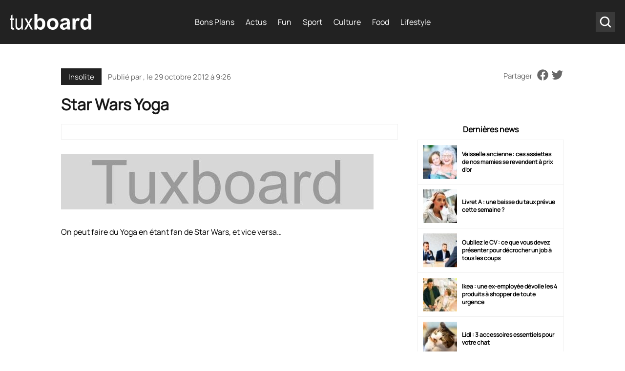

--- FILE ---
content_type: text/html; charset=UTF-8
request_url: https://www.tuxboard.com/star-wars-yoga/
body_size: 14225
content:
<!DOCTYPE html>
<!--[if lt IE 8 ]><html class="no-js ie ie7" lang="fr-FR"> <![endif]-->
<!--[if IE 8 ]><html class="no-js ie ie8" lang="fr-FR"> <![endif]-->
<!--[if gte IE 9 ]><html class="ie ie9" lang="fr-FR"> <![endif]-->
<!--[if !IE]><!-->
<html lang="fr-FR" class="no-js"> <!--<![endif]-->
   	<head><meta charset="UTF-8"><script>if(navigator.userAgent.match(/MSIE|Internet Explorer/i)||navigator.userAgent.match(/Trident\/7\..*?rv:11/i)){var href=document.location.href;if(!href.match(/[?&]nowprocket/)){if(href.indexOf("?")==-1){if(href.indexOf("#")==-1){document.location.href=href+"?nowprocket=1"}else{document.location.href=href.replace("#","?nowprocket=1#")}}else{if(href.indexOf("#")==-1){document.location.href=href+"&nowprocket=1"}else{document.location.href=href.replace("#","&nowprocket=1#")}}}}</script><script>(()=>{class RocketLazyLoadScripts{constructor(){this.v="2.0.4",this.userEvents=["keydown","keyup","mousedown","mouseup","mousemove","mouseover","mouseout","touchmove","touchstart","touchend","touchcancel","wheel","click","dblclick","input"],this.attributeEvents=["onblur","onclick","oncontextmenu","ondblclick","onfocus","onmousedown","onmouseenter","onmouseleave","onmousemove","onmouseout","onmouseover","onmouseup","onmousewheel","onscroll","onsubmit"]}async t(){this.i(),this.o(),/iP(ad|hone)/.test(navigator.userAgent)&&this.h(),this.u(),this.l(this),this.m(),this.k(this),this.p(this),this._(),await Promise.all([this.R(),this.L()]),this.lastBreath=Date.now(),this.S(this),this.P(),this.D(),this.O(),this.M(),await this.C(this.delayedScripts.normal),await this.C(this.delayedScripts.defer),await this.C(this.delayedScripts.async),await this.T(),await this.F(),await this.j(),await this.A(),window.dispatchEvent(new Event("rocket-allScriptsLoaded")),this.everythingLoaded=!0,this.lastTouchEnd&&await new Promise(t=>setTimeout(t,500-Date.now()+this.lastTouchEnd)),this.I(),this.H(),this.U(),this.W()}i(){this.CSPIssue=sessionStorage.getItem("rocketCSPIssue"),document.addEventListener("securitypolicyviolation",t=>{this.CSPIssue||"script-src-elem"!==t.violatedDirective||"data"!==t.blockedURI||(this.CSPIssue=!0,sessionStorage.setItem("rocketCSPIssue",!0))},{isRocket:!0})}o(){window.addEventListener("pageshow",t=>{this.persisted=t.persisted,this.realWindowLoadedFired=!0},{isRocket:!0}),window.addEventListener("pagehide",()=>{this.onFirstUserAction=null},{isRocket:!0})}h(){let t;function e(e){t=e}window.addEventListener("touchstart",e,{isRocket:!0}),window.addEventListener("touchend",function i(o){o.changedTouches[0]&&t.changedTouches[0]&&Math.abs(o.changedTouches[0].pageX-t.changedTouches[0].pageX)<10&&Math.abs(o.changedTouches[0].pageY-t.changedTouches[0].pageY)<10&&o.timeStamp-t.timeStamp<200&&(window.removeEventListener("touchstart",e,{isRocket:!0}),window.removeEventListener("touchend",i,{isRocket:!0}),"INPUT"===o.target.tagName&&"text"===o.target.type||(o.target.dispatchEvent(new TouchEvent("touchend",{target:o.target,bubbles:!0})),o.target.dispatchEvent(new MouseEvent("mouseover",{target:o.target,bubbles:!0})),o.target.dispatchEvent(new PointerEvent("click",{target:o.target,bubbles:!0,cancelable:!0,detail:1,clientX:o.changedTouches[0].clientX,clientY:o.changedTouches[0].clientY})),event.preventDefault()))},{isRocket:!0})}q(t){this.userActionTriggered||("mousemove"!==t.type||this.firstMousemoveIgnored?"keyup"===t.type||"mouseover"===t.type||"mouseout"===t.type||(this.userActionTriggered=!0,this.onFirstUserAction&&this.onFirstUserAction()):this.firstMousemoveIgnored=!0),"click"===t.type&&t.preventDefault(),t.stopPropagation(),t.stopImmediatePropagation(),"touchstart"===this.lastEvent&&"touchend"===t.type&&(this.lastTouchEnd=Date.now()),"click"===t.type&&(this.lastTouchEnd=0),this.lastEvent=t.type,t.composedPath&&t.composedPath()[0].getRootNode()instanceof ShadowRoot&&(t.rocketTarget=t.composedPath()[0]),this.savedUserEvents.push(t)}u(){this.savedUserEvents=[],this.userEventHandler=this.q.bind(this),this.userEvents.forEach(t=>window.addEventListener(t,this.userEventHandler,{passive:!1,isRocket:!0})),document.addEventListener("visibilitychange",this.userEventHandler,{isRocket:!0})}U(){this.userEvents.forEach(t=>window.removeEventListener(t,this.userEventHandler,{passive:!1,isRocket:!0})),document.removeEventListener("visibilitychange",this.userEventHandler,{isRocket:!0}),this.savedUserEvents.forEach(t=>{(t.rocketTarget||t.target).dispatchEvent(new window[t.constructor.name](t.type,t))})}m(){const t="return false",e=Array.from(this.attributeEvents,t=>"data-rocket-"+t),i="["+this.attributeEvents.join("],[")+"]",o="[data-rocket-"+this.attributeEvents.join("],[data-rocket-")+"]",s=(e,i,o)=>{o&&o!==t&&(e.setAttribute("data-rocket-"+i,o),e["rocket"+i]=new Function("event",o),e.setAttribute(i,t))};new MutationObserver(t=>{for(const n of t)"attributes"===n.type&&(n.attributeName.startsWith("data-rocket-")||this.everythingLoaded?n.attributeName.startsWith("data-rocket-")&&this.everythingLoaded&&this.N(n.target,n.attributeName.substring(12)):s(n.target,n.attributeName,n.target.getAttribute(n.attributeName))),"childList"===n.type&&n.addedNodes.forEach(t=>{if(t.nodeType===Node.ELEMENT_NODE)if(this.everythingLoaded)for(const i of[t,...t.querySelectorAll(o)])for(const t of i.getAttributeNames())e.includes(t)&&this.N(i,t.substring(12));else for(const e of[t,...t.querySelectorAll(i)])for(const t of e.getAttributeNames())this.attributeEvents.includes(t)&&s(e,t,e.getAttribute(t))})}).observe(document,{subtree:!0,childList:!0,attributeFilter:[...this.attributeEvents,...e]})}I(){this.attributeEvents.forEach(t=>{document.querySelectorAll("[data-rocket-"+t+"]").forEach(e=>{this.N(e,t)})})}N(t,e){const i=t.getAttribute("data-rocket-"+e);i&&(t.setAttribute(e,i),t.removeAttribute("data-rocket-"+e))}k(t){Object.defineProperty(HTMLElement.prototype,"onclick",{get(){return this.rocketonclick||null},set(e){this.rocketonclick=e,this.setAttribute(t.everythingLoaded?"onclick":"data-rocket-onclick","this.rocketonclick(event)")}})}S(t){function e(e,i){let o=e[i];e[i]=null,Object.defineProperty(e,i,{get:()=>o,set(s){t.everythingLoaded?o=s:e["rocket"+i]=o=s}})}e(document,"onreadystatechange"),e(window,"onload"),e(window,"onpageshow");try{Object.defineProperty(document,"readyState",{get:()=>t.rocketReadyState,set(e){t.rocketReadyState=e},configurable:!0}),document.readyState="loading"}catch(t){console.log("WPRocket DJE readyState conflict, bypassing")}}l(t){this.originalAddEventListener=EventTarget.prototype.addEventListener,this.originalRemoveEventListener=EventTarget.prototype.removeEventListener,this.savedEventListeners=[],EventTarget.prototype.addEventListener=function(e,i,o){o&&o.isRocket||!t.B(e,this)&&!t.userEvents.includes(e)||t.B(e,this)&&!t.userActionTriggered||e.startsWith("rocket-")||t.everythingLoaded?t.originalAddEventListener.call(this,e,i,o):(t.savedEventListeners.push({target:this,remove:!1,type:e,func:i,options:o}),"mouseenter"!==e&&"mouseleave"!==e||t.originalAddEventListener.call(this,e,t.savedUserEvents.push,o))},EventTarget.prototype.removeEventListener=function(e,i,o){o&&o.isRocket||!t.B(e,this)&&!t.userEvents.includes(e)||t.B(e,this)&&!t.userActionTriggered||e.startsWith("rocket-")||t.everythingLoaded?t.originalRemoveEventListener.call(this,e,i,o):t.savedEventListeners.push({target:this,remove:!0,type:e,func:i,options:o})}}J(t,e){this.savedEventListeners=this.savedEventListeners.filter(i=>{let o=i.type,s=i.target||window;return e!==o||t!==s||(this.B(o,s)&&(i.type="rocket-"+o),this.$(i),!1)})}H(){EventTarget.prototype.addEventListener=this.originalAddEventListener,EventTarget.prototype.removeEventListener=this.originalRemoveEventListener,this.savedEventListeners.forEach(t=>this.$(t))}$(t){t.remove?this.originalRemoveEventListener.call(t.target,t.type,t.func,t.options):this.originalAddEventListener.call(t.target,t.type,t.func,t.options)}p(t){let e;function i(e){return t.everythingLoaded?e:e.split(" ").map(t=>"load"===t||t.startsWith("load.")?"rocket-jquery-load":t).join(" ")}function o(o){function s(e){const s=o.fn[e];o.fn[e]=o.fn.init.prototype[e]=function(){return this[0]===window&&t.userActionTriggered&&("string"==typeof arguments[0]||arguments[0]instanceof String?arguments[0]=i(arguments[0]):"object"==typeof arguments[0]&&Object.keys(arguments[0]).forEach(t=>{const e=arguments[0][t];delete arguments[0][t],arguments[0][i(t)]=e})),s.apply(this,arguments),this}}if(o&&o.fn&&!t.allJQueries.includes(o)){const e={DOMContentLoaded:[],"rocket-DOMContentLoaded":[]};for(const t in e)document.addEventListener(t,()=>{e[t].forEach(t=>t())},{isRocket:!0});o.fn.ready=o.fn.init.prototype.ready=function(i){function s(){parseInt(o.fn.jquery)>2?setTimeout(()=>i.bind(document)(o)):i.bind(document)(o)}return"function"==typeof i&&(t.realDomReadyFired?!t.userActionTriggered||t.fauxDomReadyFired?s():e["rocket-DOMContentLoaded"].push(s):e.DOMContentLoaded.push(s)),o([])},s("on"),s("one"),s("off"),t.allJQueries.push(o)}e=o}t.allJQueries=[],o(window.jQuery),Object.defineProperty(window,"jQuery",{get:()=>e,set(t){o(t)}})}P(){const t=new Map;document.write=document.writeln=function(e){const i=document.currentScript,o=document.createRange(),s=i.parentElement;let n=t.get(i);void 0===n&&(n=i.nextSibling,t.set(i,n));const c=document.createDocumentFragment();o.setStart(c,0),c.appendChild(o.createContextualFragment(e)),s.insertBefore(c,n)}}async R(){return new Promise(t=>{this.userActionTriggered?t():this.onFirstUserAction=t})}async L(){return new Promise(t=>{document.addEventListener("DOMContentLoaded",()=>{this.realDomReadyFired=!0,t()},{isRocket:!0})})}async j(){return this.realWindowLoadedFired?Promise.resolve():new Promise(t=>{window.addEventListener("load",t,{isRocket:!0})})}M(){this.pendingScripts=[];this.scriptsMutationObserver=new MutationObserver(t=>{for(const e of t)e.addedNodes.forEach(t=>{"SCRIPT"!==t.tagName||t.noModule||t.isWPRocket||this.pendingScripts.push({script:t,promise:new Promise(e=>{const i=()=>{const i=this.pendingScripts.findIndex(e=>e.script===t);i>=0&&this.pendingScripts.splice(i,1),e()};t.addEventListener("load",i,{isRocket:!0}),t.addEventListener("error",i,{isRocket:!0}),setTimeout(i,1e3)})})})}),this.scriptsMutationObserver.observe(document,{childList:!0,subtree:!0})}async F(){await this.X(),this.pendingScripts.length?(await this.pendingScripts[0].promise,await this.F()):this.scriptsMutationObserver.disconnect()}D(){this.delayedScripts={normal:[],async:[],defer:[]},document.querySelectorAll("script[type$=rocketlazyloadscript]").forEach(t=>{t.hasAttribute("data-rocket-src")?t.hasAttribute("async")&&!1!==t.async?this.delayedScripts.async.push(t):t.hasAttribute("defer")&&!1!==t.defer||"module"===t.getAttribute("data-rocket-type")?this.delayedScripts.defer.push(t):this.delayedScripts.normal.push(t):this.delayedScripts.normal.push(t)})}async _(){await this.L();let t=[];document.querySelectorAll("script[type$=rocketlazyloadscript][data-rocket-src]").forEach(e=>{let i=e.getAttribute("data-rocket-src");if(i&&!i.startsWith("data:")){i.startsWith("//")&&(i=location.protocol+i);try{const o=new URL(i).origin;o!==location.origin&&t.push({src:o,crossOrigin:e.crossOrigin||"module"===e.getAttribute("data-rocket-type")})}catch(t){}}}),t=[...new Map(t.map(t=>[JSON.stringify(t),t])).values()],this.Y(t,"preconnect")}async G(t){if(await this.K(),!0!==t.noModule||!("noModule"in HTMLScriptElement.prototype))return new Promise(e=>{let i;function o(){(i||t).setAttribute("data-rocket-status","executed"),e()}try{if(navigator.userAgent.includes("Firefox/")||""===navigator.vendor||this.CSPIssue)i=document.createElement("script"),[...t.attributes].forEach(t=>{let e=t.nodeName;"type"!==e&&("data-rocket-type"===e&&(e="type"),"data-rocket-src"===e&&(e="src"),i.setAttribute(e,t.nodeValue))}),t.text&&(i.text=t.text),t.nonce&&(i.nonce=t.nonce),i.hasAttribute("src")?(i.addEventListener("load",o,{isRocket:!0}),i.addEventListener("error",()=>{i.setAttribute("data-rocket-status","failed-network"),e()},{isRocket:!0}),setTimeout(()=>{i.isConnected||e()},1)):(i.text=t.text,o()),i.isWPRocket=!0,t.parentNode.replaceChild(i,t);else{const i=t.getAttribute("data-rocket-type"),s=t.getAttribute("data-rocket-src");i?(t.type=i,t.removeAttribute("data-rocket-type")):t.removeAttribute("type"),t.addEventListener("load",o,{isRocket:!0}),t.addEventListener("error",i=>{this.CSPIssue&&i.target.src.startsWith("data:")?(console.log("WPRocket: CSP fallback activated"),t.removeAttribute("src"),this.G(t).then(e)):(t.setAttribute("data-rocket-status","failed-network"),e())},{isRocket:!0}),s?(t.fetchPriority="high",t.removeAttribute("data-rocket-src"),t.src=s):t.src="data:text/javascript;base64,"+window.btoa(unescape(encodeURIComponent(t.text)))}}catch(i){t.setAttribute("data-rocket-status","failed-transform"),e()}});t.setAttribute("data-rocket-status","skipped")}async C(t){const e=t.shift();return e?(e.isConnected&&await this.G(e),this.C(t)):Promise.resolve()}O(){this.Y([...this.delayedScripts.normal,...this.delayedScripts.defer,...this.delayedScripts.async],"preload")}Y(t,e){this.trash=this.trash||[];let i=!0;var o=document.createDocumentFragment();t.forEach(t=>{const s=t.getAttribute&&t.getAttribute("data-rocket-src")||t.src;if(s&&!s.startsWith("data:")){const n=document.createElement("link");n.href=s,n.rel=e,"preconnect"!==e&&(n.as="script",n.fetchPriority=i?"high":"low"),t.getAttribute&&"module"===t.getAttribute("data-rocket-type")&&(n.crossOrigin=!0),t.crossOrigin&&(n.crossOrigin=t.crossOrigin),t.integrity&&(n.integrity=t.integrity),t.nonce&&(n.nonce=t.nonce),o.appendChild(n),this.trash.push(n),i=!1}}),document.head.appendChild(o)}W(){this.trash.forEach(t=>t.remove())}async T(){try{document.readyState="interactive"}catch(t){}this.fauxDomReadyFired=!0;try{await this.K(),this.J(document,"readystatechange"),document.dispatchEvent(new Event("rocket-readystatechange")),await this.K(),document.rocketonreadystatechange&&document.rocketonreadystatechange(),await this.K(),this.J(document,"DOMContentLoaded"),document.dispatchEvent(new Event("rocket-DOMContentLoaded")),await this.K(),this.J(window,"DOMContentLoaded"),window.dispatchEvent(new Event("rocket-DOMContentLoaded"))}catch(t){console.error(t)}}async A(){try{document.readyState="complete"}catch(t){}try{await this.K(),this.J(document,"readystatechange"),document.dispatchEvent(new Event("rocket-readystatechange")),await this.K(),document.rocketonreadystatechange&&document.rocketonreadystatechange(),await this.K(),this.J(window,"load"),window.dispatchEvent(new Event("rocket-load")),await this.K(),window.rocketonload&&window.rocketonload(),await this.K(),this.allJQueries.forEach(t=>t(window).trigger("rocket-jquery-load")),await this.K(),this.J(window,"pageshow");const t=new Event("rocket-pageshow");t.persisted=this.persisted,window.dispatchEvent(t),await this.K(),window.rocketonpageshow&&window.rocketonpageshow({persisted:this.persisted})}catch(t){console.error(t)}}async K(){Date.now()-this.lastBreath>45&&(await this.X(),this.lastBreath=Date.now())}async X(){return document.hidden?new Promise(t=>setTimeout(t)):new Promise(t=>requestAnimationFrame(t))}B(t,e){return e===document&&"readystatechange"===t||(e===document&&"DOMContentLoaded"===t||(e===window&&"DOMContentLoaded"===t||(e===window&&"load"===t||e===window&&"pageshow"===t)))}static run(){(new RocketLazyLoadScripts).t()}}RocketLazyLoadScripts.run()})();</script>
        
      	<meta name='robots' content='noindex, follow' />

	<!-- This site is optimized with the Yoast SEO Premium plugin v26.6 (Yoast SEO v26.6) - https://yoast.com/wordpress/plugins/seo/ -->
	<title>Star Wars Yoga &#8211; Tuxboard</title><link rel="preload" data-rocket-preload as="image" href="https://www.tuxboard.com/photos/2012/10/Yoga-Star-Wars.jpg" fetchpriority="high">
	<meta property="og:locale" content="fr_FR" />
	<meta property="og:type" content="article" />
	<meta property="og:title" content="Star Wars Yoga" />
	<meta property="og:description" content="On peut faire du Yoga en étant fan de Star Wars, et vice versa&#8230; &nbsp;" />
	<meta property="og:url" content="https://www.tuxboard.com/star-wars-yoga/" />
	<meta property="og:site_name" content="Tuxboard" />
	<meta property="article:publisher" content="https://www.facebook.com/tuxboard" />
	<meta property="article:published_time" content="2012-10-29T08:26:31+00:00" />
	<meta name="twitter:card" content="summary_large_image" />
	<meta name="twitter:creator" content="@tuxboard" />
	<meta name="twitter:site" content="@tuxboard" />
	<script type="application/ld+json" class="yoast-schema-graph">{"@context":"https://schema.org","@graph":[{"@type":"Article","@id":"https://www.tuxboard.com/star-wars-yoga/#article","isPartOf":{"@id":"https://www.tuxboard.com/star-wars-yoga/"},"author":{"name":"","@id":""},"headline":"Star Wars Yoga","datePublished":"2012-10-29T08:26:31+00:00","mainEntityOfPage":{"@id":"https://www.tuxboard.com/star-wars-yoga/"},"wordCount":18,"publisher":{"@id":"https://www.tuxboard.com/#organization"},"image":{"@id":"https://www.tuxboard.com/star-wars-yoga/#primaryimage"},"thumbnailUrl":"","keywords":["Star Wars","Yoga"],"articleSection":["Insolite"],"inLanguage":"fr-FR","copyrightYear":"2012","copyrightHolder":{"@id":"https://www.tuxboard.com/#organization"}},{"@type":"WebPage","@id":"https://www.tuxboard.com/star-wars-yoga/","url":"https://www.tuxboard.com/star-wars-yoga/","name":"Star Wars Yoga &#8211; Tuxboard","isPartOf":{"@id":"https://www.tuxboard.com/#website"},"primaryImageOfPage":{"@id":"https://www.tuxboard.com/star-wars-yoga/#primaryimage"},"image":{"@id":"https://www.tuxboard.com/star-wars-yoga/#primaryimage"},"thumbnailUrl":"","datePublished":"2012-10-29T08:26:31+00:00","breadcrumb":{"@id":"https://www.tuxboard.com/star-wars-yoga/#breadcrumb"},"inLanguage":"fr-FR","potentialAction":[{"@type":"ReadAction","target":["https://www.tuxboard.com/star-wars-yoga/"]}]},{"@type":"ImageObject","inLanguage":"fr-FR","@id":"https://www.tuxboard.com/star-wars-yoga/#primaryimage","url":"","contentUrl":""},{"@type":"BreadcrumbList","@id":"https://www.tuxboard.com/star-wars-yoga/#breadcrumb","itemListElement":[{"@type":"ListItem","position":1,"name":"Accueil","item":"https://www.tuxboard.com/"},{"@type":"ListItem","position":2,"name":"Star Wars Yoga"}]},{"@type":"WebSite","@id":"https://www.tuxboard.com/#website","url":"https://www.tuxboard.com/","name":"Tuxboard","description":"Site de divertissement et de découvertes","publisher":{"@id":"https://www.tuxboard.com/#organization"},"potentialAction":[{"@type":"SearchAction","target":{"@type":"EntryPoint","urlTemplate":"https://www.tuxboard.com/?s={search_term_string}"},"query-input":{"@type":"PropertyValueSpecification","valueRequired":true,"valueName":"search_term_string"}}],"inLanguage":"fr-FR"},{"@type":"Organization","@id":"https://www.tuxboard.com/#organization","name":"Tuxboard","alternateName":"Tux","url":"https://www.tuxboard.com/","logo":{"@type":"ImageObject","inLanguage":"fr-FR","@id":"https://www.tuxboard.com/#/schema/logo/image/","url":"https://www.tuxboard.com/wp-content/uploads/2022/10/logo-tuxboard.jpg","contentUrl":"https://www.tuxboard.com/wp-content/uploads/2022/10/logo-tuxboard.jpg","width":504,"height":210,"caption":"Tuxboard"},"image":{"@id":"https://www.tuxboard.com/#/schema/logo/image/"},"sameAs":["https://www.facebook.com/tuxboard","https://x.com/tuxboard"]}]}</script>
	<!-- / Yoast SEO Premium plugin. -->



<link rel="alternate" title="oEmbed (JSON)" type="application/json+oembed" href="https://www.tuxboard.com/wp-json/oembed/1.0/embed?url=https%3A%2F%2Fwww.tuxboard.com%2Fstar-wars-yoga%2F" />
<link rel="alternate" title="oEmbed (XML)" type="text/xml+oembed" href="https://www.tuxboard.com/wp-json/oembed/1.0/embed?url=https%3A%2F%2Fwww.tuxboard.com%2Fstar-wars-yoga%2F&#038;format=xml" />
<style id='wp-img-auto-sizes-contain-inline-css' type='text/css'>
img:is([sizes=auto i],[sizes^="auto," i]){contain-intrinsic-size:3000px 1500px}
/*# sourceURL=wp-img-auto-sizes-contain-inline-css */
</style>
<link rel='stylesheet' id='mobile-single-css-css' href='https://www.tuxboard.com/wp-content/themes/tuxboard22/assets/css/mobile.css?ver=1.1.0' type='text/css' media='(max-width: 768px)' />
<link rel='stylesheet' id='desktop-single-css-css' href='https://www.tuxboard.com/wp-content/themes/tuxboard22/assets/css/template.css?ver=1.1.0' type='text/css' media='(min-width: 769px)' />
<style id='rocket-lazyload-inline-css' type='text/css'>
.rll-youtube-player{position:relative;padding-bottom:56.23%;height:0;overflow:hidden;max-width:100%;}.rll-youtube-player:focus-within{outline: 2px solid currentColor;outline-offset: 5px;}.rll-youtube-player iframe{position:absolute;top:0;left:0;width:100%;height:100%;z-index:100;background:0 0}.rll-youtube-player img{bottom:0;display:block;left:0;margin:auto;max-width:100%;width:100%;position:absolute;right:0;top:0;border:none;height:auto;-webkit-transition:.4s all;-moz-transition:.4s all;transition:.4s all}.rll-youtube-player img:hover{-webkit-filter:brightness(75%)}.rll-youtube-player .play{height:100%;width:100%;left:0;top:0;position:absolute;background:url(https://www.tuxboard.com/wp-content/plugins/wp-rocket/assets/img/youtube.png) no-repeat center;background-color: transparent !important;cursor:pointer;border:none;}
/*# sourceURL=rocket-lazyload-inline-css */
</style>
<link rel="https://api.w.org/" href="https://www.tuxboard.com/wp-json/" /><link rel="alternate" title="JSON" type="application/json" href="https://www.tuxboard.com/wp-json/wp/v2/posts/75035" /><link rel="EditURI" type="application/rsd+xml" title="RSD" href="https://www.tuxboard.com/xmlrpc.php?rsd" />

<link rel='shortlink' href='https://www.tuxboard.com/?p=75035' />
        <meta name="p:domain_verify" content="ab5c93a59450af9bd61049967de3136b"/>

                    <script type="rocketlazyloadscript" async fetchpriority="low" data-rocket-src="https://pagead2.googlesyndication.com/pagead/js/adsbygoogle.js?client=ca-pub-9949628778928908" crossorigin="anonymous"></script>
        
        

        
        <!-- Google Tag Manager -->
        <script type="rocketlazyloadscript">(function(w,d,s,l,i){w[l]=w[l]||[];w[l].push({'gtm.start':
                    new Date().getTime(),event:'gtm.js'});var f=d.getElementsByTagName(s)[0],
                j=d.createElement(s),dl=l!='dataLayer'?'&l='+l:'';j.async=true;j.src=
                'https://www.googletagmanager.com/gtm.js?id='+i+dl;f.parentNode.insertBefore(j,f);
            })(window,document,'script','dataLayer','GTM-NJZJH6SH');</script>
        <!-- End Google Tag Manager -->

    <noscript><style id="rocket-lazyload-nojs-css">.rll-youtube-player, [data-lazy-src]{display:none !important;}</style></noscript>
        <link rel="shortcut icon" href="https://www.tuxboard.com/wp-content/themes/tuxboard22/assets/img/favicon/favicon.ico" type="image/x-icon" />
        <link rel="apple-touch-icon" sizes="57x57" href="https://www.tuxboard.com/wp-content/themes/tuxboard22/assets/img/favicon/apple-touch-icon-57x57.png">
        <link rel="apple-touch-icon" sizes="60x60" href="https://www.tuxboard.com/wp-content/themes/tuxboard22/assets/img/favicon/apple-touch-icon-60x60.png">
        <link rel="apple-touch-icon" sizes="72x72" href="https://www.tuxboard.com/wp-content/themes/tuxboard22/assets/img/favicon/apple-touch-icon-72x72.png">
        <link rel="apple-touch-icon" sizes="76x76" href="https://www.tuxboard.com/wp-content/themes/tuxboard22/assets/img/favicon/apple-touch-icon-76x76.png">
        <link rel="apple-touch-icon" sizes="114x114" href="https://www.tuxboard.com/wp-content/themes/tuxboard22/assets/img/favicon/apple-touch-icon-114x114.png">
        <link rel="apple-touch-icon" sizes="120x120" href="https://www.tuxboard.com/wp-content/themes/tuxboard22/assets/img/favicon/apple-touch-icon-120x120.png">
        <link rel="apple-touch-icon" sizes="144x144" href="https://www.tuxboard.com/wp-content/themes/tuxboard22/assets/img/favicon/apple-touch-icon-144x144.png">
        <link rel="apple-touch-icon" sizes="152x152" href="https://www.tuxboard.com/wp-content/themes/tuxboard22/assets/img/favicon/apple-touch-icon-152x152.png">
        <link rel="apple-touch-icon" sizes="180x180" href="https://www.tuxboard.com/wp-content/themes/tuxboard22/assets/img/favicon/apple-touch-icon-180x180.png">
        <link rel="icon" type="image/png" href="https://www.tuxboard.com/wp-content/themes/tuxboard22/assets/img/favicon/favicon-32x32.png" sizes="32x32">
        <link rel="icon" type="image/png" href="https://www.tuxboard.com/wp-content/themes/tuxboard22/assets/img/favicon/favicon-96x96.png" sizes="96x96">
        <link rel="icon" type="image/png" href="https://www.tuxboard.com/wp-content/themes/tuxboard22/assets/img/favicon/android-chrome-192x192.png" sizes="192x192">
        <meta name="msapplication-square70x70logo" content="https://www.tuxboard.com/wp-content/themes/tuxboard22/assets/img/favicon/smalltile.png" />
        <meta name="msapplication-square150x150logo" content="https://www.tuxboard.com/wp-content/themes/tuxboard22/assets/img/favicon/mediumtile.png" />
        <meta name="msapplication-wide310x150logo" content="https://www.tuxboard.com/wp-content/themes/tuxboard22/assets/img/favicon/widetile.png" />
        <meta name="msapplication-square310x310logo" content="https://www.tuxboard.com/wp-content/themes/tuxboard22/assets/img/favicon/largetile.png" />

        <meta name="HandheldFriendly" content="True" />
      	<meta name="MobileOptimized" content="576" />
      	<meta name="viewport" content="width=device-width, initial-scale=1, maximum-scale=5" />

        <meta property="fb:pages" content="1693331647626492" />

        <meta name="p:domain_verify" content="b3d3554103d01ea6690f1b44c8eba3b4"/>
        <meta property="article:publisher" content="https://facebook.com/tuxboard" />
        <meta property="article:author" content="https://facebook.com/tuxboard" />

		        <link rel="alternate" href="https://www.tuxboard.com/star-wars-yoga/" hreflang="x-default"/>
		<link rel="alternate" href="https://www.tuxboard.com/star-wars-yoga/" hreflang="fr"/>


        
   	<meta name="generator" content="WP Rocket 3.20.2" data-wpr-features="wpr_delay_js wpr_defer_js wpr_minify_js wpr_lazyload_images wpr_lazyload_iframes wpr_oci wpr_image_dimensions wpr_minify_css wpr_desktop" /></head>
   	
   	<body class="wp-singular post-template-default single single-post postid-75035 single-format-standard wp-theme-tuxboard22">

		<!-- Google Tag Manager (noscript) -->
		<noscript><iframe src="https://www.googletagmanager.com/ns.html?id=GTM-NJZJH6SH"
		height="0" width="0" style="display:none;visibility:hidden"></iframe></noscript>
		<!-- End Google Tag Manager (noscript) -->

        <!-- outpush -->
        <script type="rocketlazyloadscript">window.pushMST_config={"vapidPK":"BH7cTPuwGom8EYhOlLkr-Wa0m56kTr7fKB9AhRm4Gmy07U-ga2pNJhHamXTzEpvZ68vAtYU9BMcZmqXGXxCasyo","enableOverlay":true,"swPath":"/sw.js","i18n":{}};
            var pushmasterTag = document.createElement('script');
            pushmasterTag.src = "https://cdn.pushmaster-cdn.xyz/scripts/publishers/669f81ae3b48e200088f69c3/SDK.js";
            pushmasterTag.setAttribute('defer','');

            var firstScriptTag = document.getElementsByTagName('script')[0];
            firstScriptTag.parentNode.insertBefore(pushmasterTag, firstScriptTag);
        </script>
        <!-- End outpush -->

	    <header  id="#header" role="banner">
            <div class="navbar">
                <a class="header-brand" href="https://www.tuxboard.com/" title="Accueil Tuxboard">
                    <div class="burger_w">
                        <span></span>
                        <span></span>
                        <span></span>
                    </div>
                    <img src="https://www.tuxboard.com/wp-content/themes/tuxboard22/assets/img/tuxboard-logo.svg" width="167" height="32" alt="Tuxboard">
                </a>
                <ul id="nav" class="nav" role="navigation"><li id="menu-item-1110252" class="menu-item menu-item-type-taxonomy menu-item-object-category menu-item-1110252"><a href="https://www.tuxboard.com/category/bons-plans/">Bons Plans</a></li>
<li id="menu-item-1110251" class="menu-item menu-item-type-taxonomy menu-item-object-category menu-item-1110251"><a href="https://www.tuxboard.com/category/actualites/">Actus</a></li>
<li id="menu-item-1110253" class="menu-item menu-item-type-taxonomy menu-item-object-category menu-item-1110253"><a href="https://www.tuxboard.com/category/fun/">Fun</a></li>
<li id="menu-item-1154052" class="menu-item menu-item-type-taxonomy menu-item-object-category menu-item-1154052"><a href="https://www.tuxboard.com/category/sport/">Sport</a></li>
<li id="menu-item-1154059" class="menu-item menu-item-type-custom menu-item-object-custom menu-item-has-children menu-item-1154059"><a href="#">Culture</a>
<ul class="sub-menu">
	<li id="menu-item-1154053" class="menu-item menu-item-type-taxonomy menu-item-object-category menu-item-1154053"><a href="https://www.tuxboard.com/category/cinema/">Cinéma</a></li>
	<li id="menu-item-1154054" class="menu-item menu-item-type-taxonomy menu-item-object-category menu-item-1154054"><a href="https://www.tuxboard.com/category/musique/">Musique</a></li>
	<li id="menu-item-1154057" class="menu-item menu-item-type-taxonomy menu-item-object-category menu-item-1154057"><a href="https://www.tuxboard.com/category/mode/">Mode</a></li>
</ul>
</li>
<li id="menu-item-1154055" class="menu-item menu-item-type-taxonomy menu-item-object-category menu-item-1154055"><a href="https://www.tuxboard.com/category/food/">Food</a></li>
<li id="menu-item-1154056" class="menu-item menu-item-type-taxonomy menu-item-object-category menu-item-1154056"><a href="https://www.tuxboard.com/category/lifestyle/">Lifestyle</a></li>
</ul>                <div class="search_w">
                    <svg version="1.1" x="0px" y="0px"
                         viewBox="0 0 30 30" style="enable-background:new 0 0 30 30;" xml:space="preserve">
                    <path style="fill:#FFFFFF;" d="M23.2,21.8l-3.3-3.3c0,0-0.1,0-0.1-0.1c1-1.3,1.5-2.8,1.5-4.5c0-4.1-3.3-7.4-7.4-7.4s-7.4,3.3-7.4,7.4
                    s3.3,7.4,7.4,7.4l0,0c1.7,0,3.3-0.6,4.5-1.5c0,0,0,0.1,0.1,0.1l3.3,3.3c0.2,0.2,0.5,0.3,0.7,0.3s0.5-0.1,0.7-0.3
                    C23.6,22.8,23.6,22.2,23.2,21.8z M13.9,19.4c-3,0-5.4-2.4-5.4-5.4s2.4-5.4,5.4-5.4s5.4,2.4,5.4,5.4C19.4,16.9,16.9,19.4,13.9,19.4z" />
                    </svg>
                </div>
            </div>

	        <div  class="header-search">
	            <form name="search" action="https://www.tuxboard.com" class="search" method="get" role="search">
    <input class="search-input" type="text" name="s" autocomplete="off" placeholder="Rechercher..." value="" >
    <input type="submit" class="search-submit" value="OK">
</form>                <div  class="close-search">
                    <svg version="1.1" x="0px" y="0px"
                         viewBox="0 0 30 30" style="enable-background:new 0 0 30 30;" xml:space="preserve">
                    <path d="M16.4,15l7.3-7.3c0.4-0.4,0.4-1,0-1.4s-1-0.4-1.4,0L15,13.6L7.7,6.3c-0.4-0.4-1-0.4-1.4,0s-0.4,1,0,1.4l7.3,7.3l-7.3,7.3
                        c-0.4,0.4-0.4,1,0,1.4C6.5,23.9,6.7,24,7,24s0.5-0.1,0.7-0.3l7.3-7.3l7.3,7.3c0.2,0.2,0.5,0.3,0.7,0.3s0.5-0.1,0.7-0.3
                        c0.4-0.4,0.4-1,0-1.4L16.4,15z"/>
                    </svg>
                </div>
	        </div>
	    </header>

        <section >
        <div class="container post-article"
            data-page="0"
            data-cat-id="3"
            data-not="75035"
            data-url="https://www.tuxboard.com/star-wars-yoga/"
            data-title="Star Wars Yoga"
            itemscope itemtype="https://schema.org/NewsArticle">
            <div  class="row">
                <div class="col-8 col-lg-9 col-md-12 post-top">
                                            <a href="https://www.tuxboard.com/category/insolite/" class="post-category ">Insolite</a>
                                        <div class="post-infos">Publié par <a href="https://www.tuxboard.com/author/" title="Découvrir plus d'articles de "><b></b></a>, le <span itemprop="datePublished" content="2012-10-29T09:26:31+01:00">29 octobre 2012 à 9:26</span></div>
                    <meta itemprop="dateModified" content="2012-10-29T09:26:31+01:00" />
                </div>
                <div class="col-2 col-lg-3 post-share">
                    <span class="post-share-label">Partager</span>
                    <a rel="nofollow" href="https://www.facebook.com/sharer/sharer.php?u=https%3A%2F%2Fwww.tuxboard.com%2Fstar-wars-yoga%2F" class="post-share-icon" title="Partager sur Facebook" target="_blank">
                        <!--<span class="icon-facebook"></span>-->
                        <svg version="1.1" x="0px" y="0px"
                             viewBox="0 0 30 30" style="enable-background:new 0 0 30 30;" xml:space="preserve">
                            <path style="fill:#686868;" d="M27.5,15c0-6.9-5.7-12.5-12.6-12.4S2.5,8.3,2.5,15.2C2.5,21.3,7,26.5,13,27.4v-8.8H9.9V15H13
                                v-2.8c0-3.2,1.9-4.9,4.7-4.9c0.9,0,1.9,0.1,2.8,0.2v3.1H19c-1-0.1-1.9,0.6-2,1.6c0,0.1,0,0.3,0,0.4V15h3.5l-0.6,3.6H17v8.8
                                C23,26.4,27.5,21.2,27.5,15z"/>
                        </svg>
                    </a>
                    <a rel="nofollow" href="https://twitter.com/intent/tweet?text=Star Wars Yoga&url=https%3A%2F%2Fwww.tuxboard.com%2Fstar-wars-yoga%2F" class="post-share-icon" title="Partager sur Twitter" target="_blank">
                        <!--<span class="icon-twitter"></span>-->
                        <svg version="1.1" x="0px" y="0px"
                             viewBox="0 0 30 30" style="enable-background:new 0 0 30 30;" xml:space="preserve">
                             <path style="fill:#686868;" d="M28,7c-1,0.4-2,0.7-3.1,0.8c1.1-0.7,1.9-1.7,2.3-2.9c-1,0.6-2.2,1.1-3.4,1.3
                            c-2-2.1-5.4-2.2-7.5-0.2c-1.1,1-1.7,2.4-1.7,3.8c0,0.4,0,0.8,0.1,1.2c-4.3-0.2-8.3-2.2-11-5.5c-1.3,2.4-0.6,5.5,1.7,7
                            c-0.8,0-1.7-0.2-2.4-0.6V12c0,2.5,1.8,4.7,4.3,5.2c-0.5,0.1-0.9,0.2-1.4,0.2c-0.3,0-0.7,0-1-0.1c0.7,2.2,2.7,3.6,5,3.7
                            c-1.9,1.5-4.2,2.3-6.6,2.3c-0.4,0-0.9,0-1.3-0.1c2.4,1.6,5.3,2.4,8.2,2.4c8.3,0.1,15.1-6.6,15.2-14.9c0-0.1,0-0.1,0-0.2
                            c0-0.2,0-0.5,0-0.7C26.4,9,27.3,8.1,28,7z"/>
                        </svg>
                    </a>
                </div>
            </div>
            <div  class="row">
                <div class="col-10 col-lg-12">
                    <h1 itemprop="headline">Star Wars Yoga</h1>
                </div>
            </div>

            
            <div  class="row">
                <div class="col-10 col-lg-12">
                    <div class="post-content">
                        <div class="post-text  post-text-first">
                            <div class="post-thumbnail-border">
                                                                    <div class="post-thumbnail">
                                        
                                        <meta itemprop="image" content="" /><div itemscope itemtype="https://schema.org/ImageObject"><meta itemprop="contentUrl" content="" /><meta itemprop="url" content="" /><meta itemprop="width" content="1200"><meta itemprop="height" content="675"></div>                                    </div>

                                                            </div>

                            <h2 class="post-chapeau"></h2>

                            
                            <p style="text-align: center;"><a href="https://www.tuxboard.com/star-wars-yoga"><img fetchpriority="high" decoding="async" class="alignnone size-full wp-image-75036" title="Yoga Star Wars" src="https://www.tuxboard.com/photos/2012/10/Yoga-Star-Wars.jpg" alt="" width="640" height="113" /></a></p>
<p><span id="more-75035"></span><br />
On peut faire du Yoga en étant fan de Star Wars, et vice versa&#8230;</p>
<div class='code-block code-block-1' style='margin: 8px 0; clear: both;'>
<div id="slot_1" style="min-height: 300px;margin-bottom: 10px;">
	<div class="p3">
		<ins class="adsbygoogle"
			 style="display:block"
			 data-ad-client="ca-pub-9949628778928908"
			 data-ad-slot="2319254653"
			 data-ad-format="auto"
			 data-full-width-responsive="true"></ins>
	</div>
</div></div>
<p style="text-align: center;">
<p>&nbsp;</p>
<!-- CONTENT END 2 -->

                                                            <div class="post-tag">
                                    <a href="https://www.tuxboard.com/tag/star-wars/" rel="tag">Star Wars</a>  <span>-</span>  <a href="https://www.tuxboard.com/tag/yoga/" rel="tag">Yoga</a>                                </div>
                            
                            <div class="post-author" itemprop="author" itemscope itemtype="https://schema.org/Person">
                                <div class="post-author-avatar">
                                                                    </div>
                                <div class="post-author-infos">
                                    <a class="post-author-name" href="https://www.tuxboard.com/author/" title="" itemprop="url"><span itemprop="name"></span></a>
                                    <p itemprop="description"></p>
                                </div>
                            </div>
                        </div>

                        <div class="post-sidebar">
                            
                                                                                        <div class="sidebar-bloc widget_block">
                                    <div class="h4 ">Dernières news</div>
                                                                            <a href="https://www.tuxboard.com/vaisselle-ancienne-ces-assiettes-de-nos-mamies-se-revendent-a-prix-dor/" title="Vaisselle ancienne : ces assiettes de nos mamies se revendent à prix d’or" class="article-card horizontal-card sea">
                                            <div class="card-thumbnail">
                                                <img width="70" height="70" src="data:image/svg+xml,%3Csvg%20xmlns='http://www.w3.org/2000/svg'%20viewBox='0%200%2070%2070'%3E%3C/svg%3E" class="attachment-sidebar-seconds size-sidebar-seconds wp-post-image" alt="Vaisselle ancienne : ces assiettes de nos mamies se revendent à prix d’or" decoding="async" data-lazy-src="https://www.tuxboard.com/wp-content/uploads/2026/01/Vaisselle-ancienne-ces-assiettes-de-nos-mamies-se-revendent-a-prix-dor-70x70.jpg" /><noscript><img width="70" height="70" src="https://www.tuxboard.com/wp-content/uploads/2026/01/Vaisselle-ancienne-ces-assiettes-de-nos-mamies-se-revendent-a-prix-dor-70x70.jpg" class="attachment-sidebar-seconds size-sidebar-seconds wp-post-image" alt="Vaisselle ancienne : ces assiettes de nos mamies se revendent à prix d’or" decoding="async" /></noscript>                                            </div>
                                            <div class="card-text">
                                                <div class="card-title">
                                                    <h2>Vaisselle ancienne : ces assiettes de nos mamies se revendent à prix d’or</h2>
                                                </div>
                                            </div>
                                        </a>
                                                                            <a href="https://www.tuxboard.com/livret-a-une-baisse-du-taux-prevue-cette-semaine/" title="Livret A : une baisse du taux prévue cette semaine ?" class="article-card horizontal-card sea">
                                            <div class="card-thumbnail">
                                                <img width="70" height="70" src="data:image/svg+xml,%3Csvg%20xmlns='http://www.w3.org/2000/svg'%20viewBox='0%200%2070%2070'%3E%3C/svg%3E" class="attachment-sidebar-seconds size-sidebar-seconds wp-post-image" alt="Livret A : une baisse du taux prévue cette semaine ?" decoding="async" data-lazy-src="https://www.tuxboard.com/wp-content/uploads/2026/01/Livret-A-une-baisse-du-taux-prevue-cette-semaine-70x70.jpg" /><noscript><img width="70" height="70" src="https://www.tuxboard.com/wp-content/uploads/2026/01/Livret-A-une-baisse-du-taux-prevue-cette-semaine-70x70.jpg" class="attachment-sidebar-seconds size-sidebar-seconds wp-post-image" alt="Livret A : une baisse du taux prévue cette semaine ?" decoding="async" /></noscript>                                            </div>
                                            <div class="card-text">
                                                <div class="card-title">
                                                    <h2>Livret A : une baisse du taux prévue cette semaine ?</h2>
                                                </div>
                                            </div>
                                        </a>
                                                                            <a href="https://www.tuxboard.com/oubliez-le-cv-ce-que-vous-devez-presenter-pour-decrocher-un-job-a-tous-les-coups/" title="Oubliez le CV : ce que vous devez présenter pour décrocher un job à tous les coups" class="article-card horizontal-card sea">
                                            <div class="card-thumbnail">
                                                <img width="70" height="70" src="data:image/svg+xml,%3Csvg%20xmlns='http://www.w3.org/2000/svg'%20viewBox='0%200%2070%2070'%3E%3C/svg%3E" class="attachment-sidebar-seconds size-sidebar-seconds wp-post-image" alt="Oubliez le CV : ce que vous devez présenter pour décrocher un job à tous les coups" decoding="async" data-lazy-src="https://www.tuxboard.com/wp-content/uploads/2026/01/Oubliez-le-CV-ce-que-vous-devez-presenter-pour-decrocher-un-job-a-tous-les-coups-70x70.jpg" /><noscript><img width="70" height="70" src="https://www.tuxboard.com/wp-content/uploads/2026/01/Oubliez-le-CV-ce-que-vous-devez-presenter-pour-decrocher-un-job-a-tous-les-coups-70x70.jpg" class="attachment-sidebar-seconds size-sidebar-seconds wp-post-image" alt="Oubliez le CV : ce que vous devez présenter pour décrocher un job à tous les coups" decoding="async" /></noscript>                                            </div>
                                            <div class="card-text">
                                                <div class="card-title">
                                                    <h2>Oubliez le CV : ce que vous devez présenter pour décrocher un job à tous les coups</h2>
                                                </div>
                                            </div>
                                        </a>
                                                                            <a href="https://www.tuxboard.com/ikea-une-ex-employee-devoile-les-4-produits-a-shopper-de-toute-urgence/" title="Ikea : une ex-employée dévoile les 4 produits à shopper de toute urgence" class="article-card horizontal-card sea">
                                            <div class="card-thumbnail">
                                                <img width="70" height="70" src="data:image/svg+xml,%3Csvg%20xmlns='http://www.w3.org/2000/svg'%20viewBox='0%200%2070%2070'%3E%3C/svg%3E" class="attachment-sidebar-seconds size-sidebar-seconds wp-post-image" alt="Ikea : une ex-employée dévoile les 4 produits à shopper de toute urgence" decoding="async" data-lazy-src="https://www.tuxboard.com/wp-content/uploads/2026/01/Ikea-une-ex-employee-devoile-les-4-produits-a-shopper-de-toute-urgence-70x70.jpg" /><noscript><img width="70" height="70" src="https://www.tuxboard.com/wp-content/uploads/2026/01/Ikea-une-ex-employee-devoile-les-4-produits-a-shopper-de-toute-urgence-70x70.jpg" class="attachment-sidebar-seconds size-sidebar-seconds wp-post-image" alt="Ikea : une ex-employée dévoile les 4 produits à shopper de toute urgence" decoding="async" /></noscript>                                            </div>
                                            <div class="card-text">
                                                <div class="card-title">
                                                    <h2>Ikea : une ex-employée dévoile les 4 produits à shopper de toute urgence</h2>
                                                </div>
                                            </div>
                                        </a>
                                                                            <a href="https://www.tuxboard.com/lidl-3-accessoires-essentiels-pour-votre-chat/" title="Lidl : 3 accessoires essentiels pour votre chat" class="article-card horizontal-card sea">
                                            <div class="card-thumbnail">
                                                <img width="70" height="70" src="data:image/svg+xml,%3Csvg%20xmlns='http://www.w3.org/2000/svg'%20viewBox='0%200%2070%2070'%3E%3C/svg%3E" class="attachment-sidebar-seconds size-sidebar-seconds wp-post-image" alt="Lidl : 3 accessoires essentiels pour votre chat" decoding="async" data-lazy-src="https://www.tuxboard.com/wp-content/uploads/2026/01/Lidl-3-accessoires-essentiels-pour-votre-chat-70x70.jpg" /><noscript><img width="70" height="70" src="https://www.tuxboard.com/wp-content/uploads/2026/01/Lidl-3-accessoires-essentiels-pour-votre-chat-70x70.jpg" class="attachment-sidebar-seconds size-sidebar-seconds wp-post-image" alt="Lidl : 3 accessoires essentiels pour votre chat" decoding="async" /></noscript>                                            </div>
                                            <div class="card-text">
                                                <div class="card-title">
                                                    <h2>Lidl : 3 accessoires essentiels pour votre chat</h2>
                                                </div>
                                            </div>
                                        </a>
                                                                    </div>
                            
                                                    </div>
                    </div>
                </div>
            </div>

                            <div  class="row">
                    <div class="col-12">
                        <div class='code-block code-block-4' style='margin: 8px 0; clear: both;'>
<div id="slot_foot" style="min-height: 300px;margin-bottom: 10px;">
    <!-- TUXBOARD Bas d'article -->
    <ins class="adsbygoogle"
         style="display:block"
         data-ad-client="ca-pub-9949628778928908"
         data-ad-slot="6115467111"
         data-ad-format="auto"
         data-full-width-responsive="true"></ins>
</div></div>
                    </div>
                </div>
                    </div>
    </section>




<div  class="no_more"></div>



      <footer >
          <div  class="container">
                                <div  class="row">
                                                <div class="col-2 col-md-4 col-sm-6">
                              <div class="menu-footer-1-container"><ul id="menu-footer-1" class="footer-menu"><li id="menu-item-1153930" class="menu-item menu-item-type-taxonomy menu-item-object-category menu-item-has-children menu-item-1153930"><a href="https://www.tuxboard.com/category/actualites/">Actus</a>
<ul class="sub-menu">
	<li id="menu-item-1153931" class="menu-item menu-item-type-taxonomy menu-item-object-category menu-item-1153931"><a href="https://www.tuxboard.com/category/clip-video/">Clip Vidéo</a></li>
	<li id="menu-item-1153932" class="menu-item menu-item-type-taxonomy menu-item-object-category menu-item-1153932"><a href="https://www.tuxboard.com/category/cinema/">Cinéma</a></li>
	<li id="menu-item-1153933" class="menu-item menu-item-type-taxonomy menu-item-object-category menu-item-1153933"><a href="https://www.tuxboard.com/category/photos/">Photos</a></li>
</ul>
</li>
</ul></div>                          </div>
                                                                  <div class="col-2 col-md-4 col-sm-6">
                          <div class="menu-footer-2-container"><ul id="menu-footer-2" class="footer-menu"><li id="menu-item-1153949" class="menu-item menu-item-type-taxonomy menu-item-object-category menu-item-has-children menu-item-1153949"><a href="https://www.tuxboard.com/category/fun/">Fun</a>
<ul class="sub-menu">
	<li id="menu-item-1153951" class="menu-item menu-item-type-taxonomy menu-item-object-category current-post-ancestor current-menu-parent current-post-parent menu-item-1153951"><a href="https://www.tuxboard.com/category/insolite/">Insolite</a></li>
	<li id="menu-item-1153952" class="menu-item menu-item-type-taxonomy menu-item-object-category menu-item-1153952"><a href="https://www.tuxboard.com/category/zapping-web/">Zapping du Web</a></li>
	<li id="menu-item-1153950" class="menu-item menu-item-type-taxonomy menu-item-object-category menu-item-1153950"><a href="https://www.tuxboard.com/category/gadget/">Gadget</a></li>
</ul>
</li>
</ul></div>                      </div>
                                                                      <div class="col-2 col-md-4 col-sm-6">
                            <div class="menu-footer-3-container"><ul id="menu-footer-3" class="footer-menu"><li id="menu-item-1153959" class="menu-item menu-item-type-custom menu-item-object-custom menu-item-has-children menu-item-1153959"><a href="#">Culture</a>
<ul class="sub-menu">
	<li id="menu-item-1153953" class="menu-item menu-item-type-taxonomy menu-item-object-category menu-item-1153953"><a href="https://www.tuxboard.com/category/architecture/">Architecture</a></li>
	<li id="menu-item-1153954" class="menu-item menu-item-type-taxonomy menu-item-object-category menu-item-1153954"><a href="https://www.tuxboard.com/category/art/">Art</a></li>
	<li id="menu-item-1153955" class="menu-item menu-item-type-taxonomy menu-item-object-category menu-item-1153955"><a href="https://www.tuxboard.com/category/cinema/">Cinéma</a></li>
	<li id="menu-item-1153956" class="menu-item menu-item-type-taxonomy menu-item-object-category menu-item-1153956"><a href="https://www.tuxboard.com/category/jeux-video/">Jeux Vidéo</a></li>
	<li id="menu-item-1153957" class="menu-item menu-item-type-taxonomy menu-item-object-category menu-item-1153957"><a href="https://www.tuxboard.com/category/publicite/">Publicité</a></li>
	<li id="menu-item-1153958" class="menu-item menu-item-type-taxonomy menu-item-object-category menu-item-1153958"><a href="https://www.tuxboard.com/category/serie-tv/">Série TV</a></li>
</ul>
</li>
</ul></div>                          </div>
                                                                      <div class="col-2 col-md-4 col-sm-6">
                              <div class="menu-footer-4-container"><ul id="menu-footer-4" class="footer-menu"><li id="menu-item-1153963" class="menu-item menu-item-type-taxonomy menu-item-object-category menu-item-1153963"><a href="https://www.tuxboard.com/category/sport/">Sport</a></li>
<li id="menu-item-1153964" class="menu-item menu-item-type-taxonomy menu-item-object-category menu-item-1153964"><a href="https://www.tuxboard.com/category/photos/">Photos</a></li>
<li id="menu-item-1153965" class="menu-item menu-item-type-taxonomy menu-item-object-category menu-item-1153965"><a href="https://www.tuxboard.com/category/musique/">Musique</a></li>
</ul></div>                          </div>
                                                                      <div class="col-2 col-md-4 col-sm-6">
                              <div class="menu-footer-5-container"><ul id="menu-footer-5" class="footer-menu"><li id="menu-item-1153966" class="menu-item menu-item-type-taxonomy menu-item-object-category menu-item-1153966"><a href="https://www.tuxboard.com/category/high-tech/">High-Tech/Web</a></li>
<li id="menu-item-1153967" class="menu-item menu-item-type-taxonomy menu-item-object-category menu-item-1153967"><a href="https://www.tuxboard.com/category/tv/">TV</a></li>
</ul></div>                          </div>
                                            <div class="col-2 col-md-4 col-sm-6"></div>
                  </div>
                            <div  class="row">
                  <div class="col-12 footer-brand">
                      <img width="163" height="31" src="https://www.tuxboard.com/wp-content/themes/tuxboard22/assets/img/tuxboard-logo.svg" alt="Tuxboard">
                  </div>
                  <div class="col-12 footer-bottom">
                      <div class="footer-copyright">© 2026 Tuxboard.</div>
                      <div class="footer-legal"><ul id="menu-copyright" class="menu"><li id="menu-item-1221638" class="menu-item menu-item-type-post_type menu-item-object-page menu-item-1221638"><a href="https://www.tuxboard.com/mentions-legales/">Mentions Légales</a></li>
<li id="menu-item-1153961" class="menu-item menu-item-type-post_type menu-item-object-page menu-item-1153961"><a href="https://www.tuxboard.com/contact/">Contact</a></li>
<li id="menu-item-1153962" class="menu-item menu-item-type-post_type menu-item-object-page menu-item-1153962"><a href="https://www.tuxboard.com/abonnements-flux-rss-tuxboard/">Flux RSS</a></li>
</ul></div>                  </div>
             </div>
          </div>
      </footer>

      <!-- SCRIPTS -->
      <script type="speculationrules">
{"prefetch":[{"source":"document","where":{"and":[{"href_matches":"/*"},{"not":{"href_matches":["/wp-*.php","/wp-admin/*","/wp-content/uploads/*","/wp-content/*","/wp-content/plugins/*","/wp-content/themes/tuxboard22/*","/*\\?(.+)"]}},{"not":{"selector_matches":"a[rel~=\"nofollow\"]"}},{"not":{"selector_matches":".no-prefetch, .no-prefetch a"}}]},"eagerness":"conservative"}]}
</script>
<script type="rocketlazyloadscript" data-rocket-type="text/javascript" data-rocket-src="https://www.tuxboard.com/wp-content/themes/tuxboard22/assets/js/jquery-3.5.1.min.js?ver=1.0" id="jquery-jq-js" data-rocket-defer defer></script>
<script type="text/javascript" id="single-js-js-extra">
/* <![CDATA[ */
var MyAjax = {"url":"https://www.tuxboard.com/wp-admin/admin-ajax.php","nonce":"737c97d519"};
//# sourceURL=single-js-js-extra
/* ]]> */
</script>
<script type="rocketlazyloadscript" data-minify="1" data-rocket-type="text/javascript" data-rocket-src="https://www.tuxboard.com/wp-content/cache/min/1/wp-content/themes/tuxboard22/dist/single-js.js?ver=1767979331" id="single-js-js" data-rocket-defer defer></script>
<script>window.lazyLoadOptions=[{elements_selector:"img[data-lazy-src],.rocket-lazyload,iframe[data-lazy-src]",data_src:"lazy-src",data_srcset:"lazy-srcset",data_sizes:"lazy-sizes",class_loading:"lazyloading",class_loaded:"lazyloaded",threshold:300,callback_loaded:function(element){if(element.tagName==="IFRAME"&&element.dataset.rocketLazyload=="fitvidscompatible"){if(element.classList.contains("lazyloaded")){if(typeof window.jQuery!="undefined"){if(jQuery.fn.fitVids){jQuery(element).parent().fitVids()}}}}}},{elements_selector:".rocket-lazyload",data_src:"lazy-src",data_srcset:"lazy-srcset",data_sizes:"lazy-sizes",class_loading:"lazyloading",class_loaded:"lazyloaded",threshold:300,}];window.addEventListener('LazyLoad::Initialized',function(e){var lazyLoadInstance=e.detail.instance;if(window.MutationObserver){var observer=new MutationObserver(function(mutations){var image_count=0;var iframe_count=0;var rocketlazy_count=0;mutations.forEach(function(mutation){for(var i=0;i<mutation.addedNodes.length;i++){if(typeof mutation.addedNodes[i].getElementsByTagName!=='function'){continue}
if(typeof mutation.addedNodes[i].getElementsByClassName!=='function'){continue}
images=mutation.addedNodes[i].getElementsByTagName('img');is_image=mutation.addedNodes[i].tagName=="IMG";iframes=mutation.addedNodes[i].getElementsByTagName('iframe');is_iframe=mutation.addedNodes[i].tagName=="IFRAME";rocket_lazy=mutation.addedNodes[i].getElementsByClassName('rocket-lazyload');image_count+=images.length;iframe_count+=iframes.length;rocketlazy_count+=rocket_lazy.length;if(is_image){image_count+=1}
if(is_iframe){iframe_count+=1}}});if(image_count>0||iframe_count>0||rocketlazy_count>0){lazyLoadInstance.update()}});var b=document.getElementsByTagName("body")[0];var config={childList:!0,subtree:!0};observer.observe(b,config)}},!1)</script><script data-no-minify="1" async src="https://www.tuxboard.com/wp-content/plugins/wp-rocket/assets/js/lazyload/17.8.3/lazyload.min.js"></script><script>function lazyLoadThumb(e,alt,l){var t='<img data-lazy-src="https://i.ytimg.com/vi/ID/hqdefault.jpg" alt="" width="480" height="360"><noscript><img src="https://i.ytimg.com/vi/ID/hqdefault.jpg" alt="" width="480" height="360"></noscript>',a='<button class="play" aria-label="Lire la vidéo Youtube"></button>';if(l){t=t.replace('data-lazy-','');t=t.replace('loading="lazy"','');t=t.replace(/<noscript>.*?<\/noscript>/g,'');}t=t.replace('alt=""','alt="'+alt+'"');return t.replace("ID",e)+a}function lazyLoadYoutubeIframe(){var e=document.createElement("iframe"),t="ID?autoplay=1";t+=0===this.parentNode.dataset.query.length?"":"&"+this.parentNode.dataset.query;e.setAttribute("src",t.replace("ID",this.parentNode.dataset.src)),e.setAttribute("frameborder","0"),e.setAttribute("allowfullscreen","1"),e.setAttribute("allow","accelerometer; autoplay; encrypted-media; gyroscope; picture-in-picture"),this.parentNode.parentNode.replaceChild(e,this.parentNode)}document.addEventListener("DOMContentLoaded",function(){var exclusions=["is-logo-image","page-header-image-single","no-lazy"];var e,t,p,u,l,a=document.getElementsByClassName("rll-youtube-player");for(t=0;t<a.length;t++)(e=document.createElement("div")),(u='https://i.ytimg.com/vi/ID/hqdefault.jpg'),(u=u.replace('ID',a[t].dataset.id)),(l=exclusions.some(exclusion=>u.includes(exclusion))),e.setAttribute("data-id",a[t].dataset.id),e.setAttribute("data-query",a[t].dataset.query),e.setAttribute("data-src",a[t].dataset.src),(e.innerHTML=lazyLoadThumb(a[t].dataset.id,a[t].dataset.alt,l)),a[t].appendChild(e),(p=e.querySelector(".play")),(p.onclick=lazyLoadYoutubeIframe)});</script>

      

      
   <script>var rocket_beacon_data = {"ajax_url":"https:\/\/www.tuxboard.com\/wp-admin\/admin-ajax.php","nonce":"1c20689dad","url":"https:\/\/www.tuxboard.com\/star-wars-yoga","is_mobile":false,"width_threshold":1600,"height_threshold":700,"delay":500,"debug":null,"status":{"atf":true,"lrc":true,"preconnect_external_domain":true},"elements":"img, video, picture, p, main, div, li, svg, section, header, span","lrc_threshold":1800,"preconnect_external_domain_elements":["link","script","iframe"],"preconnect_external_domain_exclusions":["static.cloudflareinsights.com","rel=\"profile\"","rel=\"preconnect\"","rel=\"dns-prefetch\"","rel=\"icon\""]}</script><script data-name="wpr-wpr-beacon" src='https://www.tuxboard.com/wp-content/plugins/wp-rocket/assets/js/wpr-beacon.min.js' async></script><script defer src="https://static.cloudflareinsights.com/beacon.min.js/vcd15cbe7772f49c399c6a5babf22c1241717689176015" integrity="sha512-ZpsOmlRQV6y907TI0dKBHq9Md29nnaEIPlkf84rnaERnq6zvWvPUqr2ft8M1aS28oN72PdrCzSjY4U6VaAw1EQ==" data-cf-beacon='{"version":"2024.11.0","token":"4eb7a749a9a64c0aa4547d2e808c7dee","server_timing":{"name":{"cfCacheStatus":true,"cfEdge":true,"cfExtPri":true,"cfL4":true,"cfOrigin":true,"cfSpeedBrain":true},"location_startswith":null}}' crossorigin="anonymous"></script>
</body>
</html>

<!-- This website is like a Rocket, isn't it? Performance optimized by WP Rocket. Learn more: https://wp-rocket.me -->